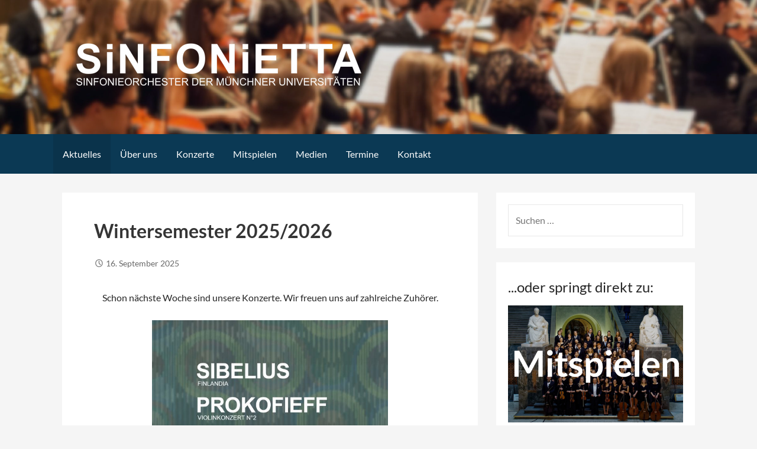

--- FILE ---
content_type: text/html; charset=UTF-8
request_url: https://www.sinfonietta-muenchen.de/
body_size: 15674
content:
<!DOCTYPE html>

<html lang="de-DE">

<head>

	<meta charset="UTF-8">

	<meta name="viewport" content="width=device-width, initial-scale=1">

	<link rel="profile" href="http://gmpg.org/xfn/11">

	<link rel="pingback" href="https://www.sinfonietta-muenchen.de/xmlrpc.php">

	<title>SiNFONiETTA &#8211; Sinfonieorchester der Münchner Universitäten</title>
<meta name='robots' content='max-image-preview:large' />
<link rel='dns-prefetch' href='//www.sinfonietta-muenchen.de' />
<link rel='dns-prefetch' href='//cdn.jsdelivr.net' />
<link rel='dns-prefetch' href='//fonts.googleapis.com' />
<link rel="alternate" type="application/rss+xml" title="SiNFONiETTA &raquo; Feed" href="https://www.sinfonietta-muenchen.de/feed/" />
<link rel='stylesheet' id='wp-block-library-css' href='https://www.sinfonietta-muenchen.de/wp-includes/css/dist/block-library/style.min.css?ver=6.2.8' type='text/css' media='all' />
<style id='wp-block-library-theme-inline-css' type='text/css'>
.wp-block-audio figcaption{color:#555;font-size:13px;text-align:center}.is-dark-theme .wp-block-audio figcaption{color:hsla(0,0%,100%,.65)}.wp-block-audio{margin:0 0 1em}.wp-block-code{border:1px solid #ccc;border-radius:4px;font-family:Menlo,Consolas,monaco,monospace;padding:.8em 1em}.wp-block-embed figcaption{color:#555;font-size:13px;text-align:center}.is-dark-theme .wp-block-embed figcaption{color:hsla(0,0%,100%,.65)}.wp-block-embed{margin:0 0 1em}.blocks-gallery-caption{color:#555;font-size:13px;text-align:center}.is-dark-theme .blocks-gallery-caption{color:hsla(0,0%,100%,.65)}.wp-block-image figcaption{color:#555;font-size:13px;text-align:center}.is-dark-theme .wp-block-image figcaption{color:hsla(0,0%,100%,.65)}.wp-block-image{margin:0 0 1em}.wp-block-pullquote{border-bottom:4px solid;border-top:4px solid;color:currentColor;margin-bottom:1.75em}.wp-block-pullquote cite,.wp-block-pullquote footer,.wp-block-pullquote__citation{color:currentColor;font-size:.8125em;font-style:normal;text-transform:uppercase}.wp-block-quote{border-left:.25em solid;margin:0 0 1.75em;padding-left:1em}.wp-block-quote cite,.wp-block-quote footer{color:currentColor;font-size:.8125em;font-style:normal;position:relative}.wp-block-quote.has-text-align-right{border-left:none;border-right:.25em solid;padding-left:0;padding-right:1em}.wp-block-quote.has-text-align-center{border:none;padding-left:0}.wp-block-quote.is-large,.wp-block-quote.is-style-large,.wp-block-quote.is-style-plain{border:none}.wp-block-search .wp-block-search__label{font-weight:700}.wp-block-search__button{border:1px solid #ccc;padding:.375em .625em}:where(.wp-block-group.has-background){padding:1.25em 2.375em}.wp-block-separator.has-css-opacity{opacity:.4}.wp-block-separator{border:none;border-bottom:2px solid;margin-left:auto;margin-right:auto}.wp-block-separator.has-alpha-channel-opacity{opacity:1}.wp-block-separator:not(.is-style-wide):not(.is-style-dots){width:100px}.wp-block-separator.has-background:not(.is-style-dots){border-bottom:none;height:1px}.wp-block-separator.has-background:not(.is-style-wide):not(.is-style-dots){height:2px}.wp-block-table{margin:0 0 1em}.wp-block-table td,.wp-block-table th{word-break:normal}.wp-block-table figcaption{color:#555;font-size:13px;text-align:center}.is-dark-theme .wp-block-table figcaption{color:hsla(0,0%,100%,.65)}.wp-block-video figcaption{color:#555;font-size:13px;text-align:center}.is-dark-theme .wp-block-video figcaption{color:hsla(0,0%,100%,.65)}.wp-block-video{margin:0 0 1em}.wp-block-template-part.has-background{margin-bottom:0;margin-top:0;padding:1.25em 2.375em}
</style>
<link rel='stylesheet' id='wc-blocks-style-css' href='https://www.sinfonietta-muenchen.de/wp-content/plugins/woocommerce/packages/woocommerce-blocks/build/wc-blocks.css?ver=10.6.6' type='text/css' media='all' />
<link rel='stylesheet' id='wc-blocks-style-active-filters-css' href='https://www.sinfonietta-muenchen.de/wp-content/plugins/woocommerce/packages/woocommerce-blocks/build/active-filters.css?ver=10.6.6' type='text/css' media='all' />
<link rel='stylesheet' id='wc-blocks-style-add-to-cart-form-css' href='https://www.sinfonietta-muenchen.de/wp-content/plugins/woocommerce/packages/woocommerce-blocks/build/add-to-cart-form.css?ver=10.6.6' type='text/css' media='all' />
<link rel='stylesheet' id='wc-blocks-packages-style-css' href='https://www.sinfonietta-muenchen.de/wp-content/plugins/woocommerce/packages/woocommerce-blocks/build/packages-style.css?ver=10.6.6' type='text/css' media='all' />
<link rel='stylesheet' id='wc-blocks-style-all-products-css' href='https://www.sinfonietta-muenchen.de/wp-content/plugins/woocommerce/packages/woocommerce-blocks/build/all-products.css?ver=10.6.6' type='text/css' media='all' />
<link rel='stylesheet' id='wc-blocks-style-all-reviews-css' href='https://www.sinfonietta-muenchen.de/wp-content/plugins/woocommerce/packages/woocommerce-blocks/build/all-reviews.css?ver=10.6.6' type='text/css' media='all' />
<link rel='stylesheet' id='wc-blocks-style-attribute-filter-css' href='https://www.sinfonietta-muenchen.de/wp-content/plugins/woocommerce/packages/woocommerce-blocks/build/attribute-filter.css?ver=10.6.6' type='text/css' media='all' />
<link rel='stylesheet' id='wc-blocks-style-breadcrumbs-css' href='https://www.sinfonietta-muenchen.de/wp-content/plugins/woocommerce/packages/woocommerce-blocks/build/breadcrumbs.css?ver=10.6.6' type='text/css' media='all' />
<link rel='stylesheet' id='wc-blocks-style-catalog-sorting-css' href='https://www.sinfonietta-muenchen.de/wp-content/plugins/woocommerce/packages/woocommerce-blocks/build/catalog-sorting.css?ver=10.6.6' type='text/css' media='all' />
<link rel='stylesheet' id='wc-blocks-style-customer-account-css' href='https://www.sinfonietta-muenchen.de/wp-content/plugins/woocommerce/packages/woocommerce-blocks/build/customer-account.css?ver=10.6.6' type='text/css' media='all' />
<link rel='stylesheet' id='wc-blocks-style-featured-category-css' href='https://www.sinfonietta-muenchen.de/wp-content/plugins/woocommerce/packages/woocommerce-blocks/build/featured-category.css?ver=10.6.6' type='text/css' media='all' />
<link rel='stylesheet' id='wc-blocks-style-featured-product-css' href='https://www.sinfonietta-muenchen.de/wp-content/plugins/woocommerce/packages/woocommerce-blocks/build/featured-product.css?ver=10.6.6' type='text/css' media='all' />
<link rel='stylesheet' id='wc-blocks-style-mini-cart-css' href='https://www.sinfonietta-muenchen.de/wp-content/plugins/woocommerce/packages/woocommerce-blocks/build/mini-cart.css?ver=10.6.6' type='text/css' media='all' />
<link rel='stylesheet' id='wc-blocks-style-price-filter-css' href='https://www.sinfonietta-muenchen.de/wp-content/plugins/woocommerce/packages/woocommerce-blocks/build/price-filter.css?ver=10.6.6' type='text/css' media='all' />
<link rel='stylesheet' id='wc-blocks-style-product-add-to-cart-css' href='https://www.sinfonietta-muenchen.de/wp-content/plugins/woocommerce/packages/woocommerce-blocks/build/product-add-to-cart.css?ver=10.6.6' type='text/css' media='all' />
<link rel='stylesheet' id='wc-blocks-style-product-button-css' href='https://www.sinfonietta-muenchen.de/wp-content/plugins/woocommerce/packages/woocommerce-blocks/build/product-button.css?ver=10.6.6' type='text/css' media='all' />
<link rel='stylesheet' id='wc-blocks-style-product-categories-css' href='https://www.sinfonietta-muenchen.de/wp-content/plugins/woocommerce/packages/woocommerce-blocks/build/product-categories.css?ver=10.6.6' type='text/css' media='all' />
<link rel='stylesheet' id='wc-blocks-style-product-image-css' href='https://www.sinfonietta-muenchen.de/wp-content/plugins/woocommerce/packages/woocommerce-blocks/build/product-image.css?ver=10.6.6' type='text/css' media='all' />
<link rel='stylesheet' id='wc-blocks-style-product-image-gallery-css' href='https://www.sinfonietta-muenchen.de/wp-content/plugins/woocommerce/packages/woocommerce-blocks/build/product-image-gallery.css?ver=10.6.6' type='text/css' media='all' />
<link rel='stylesheet' id='wc-blocks-style-product-query-css' href='https://www.sinfonietta-muenchen.de/wp-content/plugins/woocommerce/packages/woocommerce-blocks/build/product-query.css?ver=10.6.6' type='text/css' media='all' />
<link rel='stylesheet' id='wc-blocks-style-product-results-count-css' href='https://www.sinfonietta-muenchen.de/wp-content/plugins/woocommerce/packages/woocommerce-blocks/build/product-results-count.css?ver=10.6.6' type='text/css' media='all' />
<link rel='stylesheet' id='wc-blocks-style-product-reviews-css' href='https://www.sinfonietta-muenchen.de/wp-content/plugins/woocommerce/packages/woocommerce-blocks/build/product-reviews.css?ver=10.6.6' type='text/css' media='all' />
<link rel='stylesheet' id='wc-blocks-style-product-sale-badge-css' href='https://www.sinfonietta-muenchen.de/wp-content/plugins/woocommerce/packages/woocommerce-blocks/build/product-sale-badge.css?ver=10.6.6' type='text/css' media='all' />
<link rel='stylesheet' id='wc-blocks-style-product-search-css' href='https://www.sinfonietta-muenchen.de/wp-content/plugins/woocommerce/packages/woocommerce-blocks/build/product-search.css?ver=10.6.6' type='text/css' media='all' />
<link rel='stylesheet' id='wc-blocks-style-product-sku-css' href='https://www.sinfonietta-muenchen.de/wp-content/plugins/woocommerce/packages/woocommerce-blocks/build/product-sku.css?ver=10.6.6' type='text/css' media='all' />
<link rel='stylesheet' id='wc-blocks-style-product-stock-indicator-css' href='https://www.sinfonietta-muenchen.de/wp-content/plugins/woocommerce/packages/woocommerce-blocks/build/product-stock-indicator.css?ver=10.6.6' type='text/css' media='all' />
<link rel='stylesheet' id='wc-blocks-style-product-summary-css' href='https://www.sinfonietta-muenchen.de/wp-content/plugins/woocommerce/packages/woocommerce-blocks/build/product-summary.css?ver=10.6.6' type='text/css' media='all' />
<link rel='stylesheet' id='wc-blocks-style-product-title-css' href='https://www.sinfonietta-muenchen.de/wp-content/plugins/woocommerce/packages/woocommerce-blocks/build/product-title.css?ver=10.6.6' type='text/css' media='all' />
<link rel='stylesheet' id='wc-blocks-style-rating-filter-css' href='https://www.sinfonietta-muenchen.de/wp-content/plugins/woocommerce/packages/woocommerce-blocks/build/rating-filter.css?ver=10.6.6' type='text/css' media='all' />
<link rel='stylesheet' id='wc-blocks-style-reviews-by-category-css' href='https://www.sinfonietta-muenchen.de/wp-content/plugins/woocommerce/packages/woocommerce-blocks/build/reviews-by-category.css?ver=10.6.6' type='text/css' media='all' />
<link rel='stylesheet' id='wc-blocks-style-reviews-by-product-css' href='https://www.sinfonietta-muenchen.de/wp-content/plugins/woocommerce/packages/woocommerce-blocks/build/reviews-by-product.css?ver=10.6.6' type='text/css' media='all' />
<link rel='stylesheet' id='wc-blocks-style-product-details-css' href='https://www.sinfonietta-muenchen.de/wp-content/plugins/woocommerce/packages/woocommerce-blocks/build/product-details.css?ver=10.6.6' type='text/css' media='all' />
<link rel='stylesheet' id='wc-blocks-style-single-product-css' href='https://www.sinfonietta-muenchen.de/wp-content/plugins/woocommerce/packages/woocommerce-blocks/build/single-product.css?ver=10.6.6' type='text/css' media='all' />
<link rel='stylesheet' id='wc-blocks-style-stock-filter-css' href='https://www.sinfonietta-muenchen.de/wp-content/plugins/woocommerce/packages/woocommerce-blocks/build/stock-filter.css?ver=10.6.6' type='text/css' media='all' />
<link rel='stylesheet' id='wc-blocks-style-cart-css' href='https://www.sinfonietta-muenchen.de/wp-content/plugins/woocommerce/packages/woocommerce-blocks/build/cart.css?ver=10.6.6' type='text/css' media='all' />
<link rel='stylesheet' id='wc-blocks-style-checkout-css' href='https://www.sinfonietta-muenchen.de/wp-content/plugins/woocommerce/packages/woocommerce-blocks/build/checkout.css?ver=10.6.6' type='text/css' media='all' />
<link rel='stylesheet' id='wc-blocks-style-mini-cart-contents-css' href='https://www.sinfonietta-muenchen.de/wp-content/plugins/woocommerce/packages/woocommerce-blocks/build/mini-cart-contents.css?ver=10.6.6' type='text/css' media='all' />
<link rel='stylesheet' id='classic-theme-styles-css' href='https://www.sinfonietta-muenchen.de/wp-includes/css/classic-themes.min.css?ver=6.2.8' type='text/css' media='all' />
<style id='global-styles-inline-css' type='text/css'>
body{--wp--preset--color--black: #000000;--wp--preset--color--cyan-bluish-gray: #abb8c3;--wp--preset--color--white: #ffffff;--wp--preset--color--pale-pink: #f78da7;--wp--preset--color--vivid-red: #cf2e2e;--wp--preset--color--luminous-vivid-orange: #ff6900;--wp--preset--color--luminous-vivid-amber: #fcb900;--wp--preset--color--light-green-cyan: #7bdcb5;--wp--preset--color--vivid-green-cyan: #00d084;--wp--preset--color--pale-cyan-blue: #8ed1fc;--wp--preset--color--vivid-cyan-blue: #0693e3;--wp--preset--color--vivid-purple: #9b51e0;--wp--preset--color--primary: #03263B;--wp--preset--color--secondary: #0b3954;--wp--preset--color--tertiary: #bddae6;--wp--preset--color--quaternary: #ff6663;--wp--preset--color--quinary: #ffffff;--wp--preset--gradient--vivid-cyan-blue-to-vivid-purple: linear-gradient(135deg,rgba(6,147,227,1) 0%,rgb(155,81,224) 100%);--wp--preset--gradient--light-green-cyan-to-vivid-green-cyan: linear-gradient(135deg,rgb(122,220,180) 0%,rgb(0,208,130) 100%);--wp--preset--gradient--luminous-vivid-amber-to-luminous-vivid-orange: linear-gradient(135deg,rgba(252,185,0,1) 0%,rgba(255,105,0,1) 100%);--wp--preset--gradient--luminous-vivid-orange-to-vivid-red: linear-gradient(135deg,rgba(255,105,0,1) 0%,rgb(207,46,46) 100%);--wp--preset--gradient--very-light-gray-to-cyan-bluish-gray: linear-gradient(135deg,rgb(238,238,238) 0%,rgb(169,184,195) 100%);--wp--preset--gradient--cool-to-warm-spectrum: linear-gradient(135deg,rgb(74,234,220) 0%,rgb(151,120,209) 20%,rgb(207,42,186) 40%,rgb(238,44,130) 60%,rgb(251,105,98) 80%,rgb(254,248,76) 100%);--wp--preset--gradient--blush-light-purple: linear-gradient(135deg,rgb(255,206,236) 0%,rgb(152,150,240) 100%);--wp--preset--gradient--blush-bordeaux: linear-gradient(135deg,rgb(254,205,165) 0%,rgb(254,45,45) 50%,rgb(107,0,62) 100%);--wp--preset--gradient--luminous-dusk: linear-gradient(135deg,rgb(255,203,112) 0%,rgb(199,81,192) 50%,rgb(65,88,208) 100%);--wp--preset--gradient--pale-ocean: linear-gradient(135deg,rgb(255,245,203) 0%,rgb(182,227,212) 50%,rgb(51,167,181) 100%);--wp--preset--gradient--electric-grass: linear-gradient(135deg,rgb(202,248,128) 0%,rgb(113,206,126) 100%);--wp--preset--gradient--midnight: linear-gradient(135deg,rgb(2,3,129) 0%,rgb(40,116,252) 100%);--wp--preset--duotone--dark-grayscale: url('#wp-duotone-dark-grayscale');--wp--preset--duotone--grayscale: url('#wp-duotone-grayscale');--wp--preset--duotone--purple-yellow: url('#wp-duotone-purple-yellow');--wp--preset--duotone--blue-red: url('#wp-duotone-blue-red');--wp--preset--duotone--midnight: url('#wp-duotone-midnight');--wp--preset--duotone--magenta-yellow: url('#wp-duotone-magenta-yellow');--wp--preset--duotone--purple-green: url('#wp-duotone-purple-green');--wp--preset--duotone--blue-orange: url('#wp-duotone-blue-orange');--wp--preset--font-size--small: 13px;--wp--preset--font-size--medium: 20px;--wp--preset--font-size--large: 36px;--wp--preset--font-size--x-large: 42px;--wp--preset--spacing--20: 0.44rem;--wp--preset--spacing--30: 0.67rem;--wp--preset--spacing--40: 1rem;--wp--preset--spacing--50: 1.5rem;--wp--preset--spacing--60: 2.25rem;--wp--preset--spacing--70: 3.38rem;--wp--preset--spacing--80: 5.06rem;--wp--preset--shadow--natural: 6px 6px 9px rgba(0, 0, 0, 0.2);--wp--preset--shadow--deep: 12px 12px 50px rgba(0, 0, 0, 0.4);--wp--preset--shadow--sharp: 6px 6px 0px rgba(0, 0, 0, 0.2);--wp--preset--shadow--outlined: 6px 6px 0px -3px rgba(255, 255, 255, 1), 6px 6px rgba(0, 0, 0, 1);--wp--preset--shadow--crisp: 6px 6px 0px rgba(0, 0, 0, 1);}:where(.is-layout-flex){gap: 0.5em;}body .is-layout-flow > .alignleft{float: left;margin-inline-start: 0;margin-inline-end: 2em;}body .is-layout-flow > .alignright{float: right;margin-inline-start: 2em;margin-inline-end: 0;}body .is-layout-flow > .aligncenter{margin-left: auto !important;margin-right: auto !important;}body .is-layout-constrained > .alignleft{float: left;margin-inline-start: 0;margin-inline-end: 2em;}body .is-layout-constrained > .alignright{float: right;margin-inline-start: 2em;margin-inline-end: 0;}body .is-layout-constrained > .aligncenter{margin-left: auto !important;margin-right: auto !important;}body .is-layout-constrained > :where(:not(.alignleft):not(.alignright):not(.alignfull)){max-width: var(--wp--style--global--content-size);margin-left: auto !important;margin-right: auto !important;}body .is-layout-constrained > .alignwide{max-width: var(--wp--style--global--wide-size);}body .is-layout-flex{display: flex;}body .is-layout-flex{flex-wrap: wrap;align-items: center;}body .is-layout-flex > *{margin: 0;}:where(.wp-block-columns.is-layout-flex){gap: 2em;}.has-black-color{color: var(--wp--preset--color--black) !important;}.has-cyan-bluish-gray-color{color: var(--wp--preset--color--cyan-bluish-gray) !important;}.has-white-color{color: var(--wp--preset--color--white) !important;}.has-pale-pink-color{color: var(--wp--preset--color--pale-pink) !important;}.has-vivid-red-color{color: var(--wp--preset--color--vivid-red) !important;}.has-luminous-vivid-orange-color{color: var(--wp--preset--color--luminous-vivid-orange) !important;}.has-luminous-vivid-amber-color{color: var(--wp--preset--color--luminous-vivid-amber) !important;}.has-light-green-cyan-color{color: var(--wp--preset--color--light-green-cyan) !important;}.has-vivid-green-cyan-color{color: var(--wp--preset--color--vivid-green-cyan) !important;}.has-pale-cyan-blue-color{color: var(--wp--preset--color--pale-cyan-blue) !important;}.has-vivid-cyan-blue-color{color: var(--wp--preset--color--vivid-cyan-blue) !important;}.has-vivid-purple-color{color: var(--wp--preset--color--vivid-purple) !important;}.has-black-background-color{background-color: var(--wp--preset--color--black) !important;}.has-cyan-bluish-gray-background-color{background-color: var(--wp--preset--color--cyan-bluish-gray) !important;}.has-white-background-color{background-color: var(--wp--preset--color--white) !important;}.has-pale-pink-background-color{background-color: var(--wp--preset--color--pale-pink) !important;}.has-vivid-red-background-color{background-color: var(--wp--preset--color--vivid-red) !important;}.has-luminous-vivid-orange-background-color{background-color: var(--wp--preset--color--luminous-vivid-orange) !important;}.has-luminous-vivid-amber-background-color{background-color: var(--wp--preset--color--luminous-vivid-amber) !important;}.has-light-green-cyan-background-color{background-color: var(--wp--preset--color--light-green-cyan) !important;}.has-vivid-green-cyan-background-color{background-color: var(--wp--preset--color--vivid-green-cyan) !important;}.has-pale-cyan-blue-background-color{background-color: var(--wp--preset--color--pale-cyan-blue) !important;}.has-vivid-cyan-blue-background-color{background-color: var(--wp--preset--color--vivid-cyan-blue) !important;}.has-vivid-purple-background-color{background-color: var(--wp--preset--color--vivid-purple) !important;}.has-black-border-color{border-color: var(--wp--preset--color--black) !important;}.has-cyan-bluish-gray-border-color{border-color: var(--wp--preset--color--cyan-bluish-gray) !important;}.has-white-border-color{border-color: var(--wp--preset--color--white) !important;}.has-pale-pink-border-color{border-color: var(--wp--preset--color--pale-pink) !important;}.has-vivid-red-border-color{border-color: var(--wp--preset--color--vivid-red) !important;}.has-luminous-vivid-orange-border-color{border-color: var(--wp--preset--color--luminous-vivid-orange) !important;}.has-luminous-vivid-amber-border-color{border-color: var(--wp--preset--color--luminous-vivid-amber) !important;}.has-light-green-cyan-border-color{border-color: var(--wp--preset--color--light-green-cyan) !important;}.has-vivid-green-cyan-border-color{border-color: var(--wp--preset--color--vivid-green-cyan) !important;}.has-pale-cyan-blue-border-color{border-color: var(--wp--preset--color--pale-cyan-blue) !important;}.has-vivid-cyan-blue-border-color{border-color: var(--wp--preset--color--vivid-cyan-blue) !important;}.has-vivid-purple-border-color{border-color: var(--wp--preset--color--vivid-purple) !important;}.has-vivid-cyan-blue-to-vivid-purple-gradient-background{background: var(--wp--preset--gradient--vivid-cyan-blue-to-vivid-purple) !important;}.has-light-green-cyan-to-vivid-green-cyan-gradient-background{background: var(--wp--preset--gradient--light-green-cyan-to-vivid-green-cyan) !important;}.has-luminous-vivid-amber-to-luminous-vivid-orange-gradient-background{background: var(--wp--preset--gradient--luminous-vivid-amber-to-luminous-vivid-orange) !important;}.has-luminous-vivid-orange-to-vivid-red-gradient-background{background: var(--wp--preset--gradient--luminous-vivid-orange-to-vivid-red) !important;}.has-very-light-gray-to-cyan-bluish-gray-gradient-background{background: var(--wp--preset--gradient--very-light-gray-to-cyan-bluish-gray) !important;}.has-cool-to-warm-spectrum-gradient-background{background: var(--wp--preset--gradient--cool-to-warm-spectrum) !important;}.has-blush-light-purple-gradient-background{background: var(--wp--preset--gradient--blush-light-purple) !important;}.has-blush-bordeaux-gradient-background{background: var(--wp--preset--gradient--blush-bordeaux) !important;}.has-luminous-dusk-gradient-background{background: var(--wp--preset--gradient--luminous-dusk) !important;}.has-pale-ocean-gradient-background{background: var(--wp--preset--gradient--pale-ocean) !important;}.has-electric-grass-gradient-background{background: var(--wp--preset--gradient--electric-grass) !important;}.has-midnight-gradient-background{background: var(--wp--preset--gradient--midnight) !important;}.has-small-font-size{font-size: var(--wp--preset--font-size--small) !important;}.has-medium-font-size{font-size: var(--wp--preset--font-size--medium) !important;}.has-large-font-size{font-size: var(--wp--preset--font-size--large) !important;}.has-x-large-font-size{font-size: var(--wp--preset--font-size--x-large) !important;}
.wp-block-navigation a:where(:not(.wp-element-button)){color: inherit;}
:where(.wp-block-columns.is-layout-flex){gap: 2em;}
.wp-block-pullquote{font-size: 1.5em;line-height: 1.6;}
</style>
<link rel='stylesheet' id='contact-form-7-css' href='https://www.sinfonietta-muenchen.de/wp-content/plugins/contact-form-7/includes/css/styles.css?ver=5.7.7' type='text/css' media='all' />
<link rel='stylesheet' id='collapscore-css-css' href='https://www.sinfonietta-muenchen.de/wp-content/plugins/jquery-collapse-o-matic/css/core_style.css?ver=1.0' type='text/css' media='all' />
<link rel='stylesheet' id='collapseomatic-css-css' href='https://www.sinfonietta-muenchen.de/wp-content/plugins/jquery-collapse-o-matic/css/light_style.css?ver=1.6' type='text/css' media='all' />
<link rel='stylesheet' id='woocommerce-layout-css' href='https://www.sinfonietta-muenchen.de/wp-content/plugins/woocommerce/assets/css/woocommerce-layout.css?ver=8.0.3' type='text/css' media='all' />
<link rel='stylesheet' id='woocommerce-smallscreen-css' href='https://www.sinfonietta-muenchen.de/wp-content/plugins/woocommerce/assets/css/woocommerce-smallscreen.css?ver=8.0.3' type='text/css' media='only screen and (max-width: 768px)' />
<link rel='stylesheet' id='woocommerce-general-css' href='https://www.sinfonietta-muenchen.de/wp-content/plugins/woocommerce/assets/css/woocommerce.css?ver=8.0.3' type='text/css' media='all' />
<style id='woocommerce-inline-inline-css' type='text/css'>
.woocommerce form .form-row .required { visibility: visible; }
</style>
<link rel='stylesheet' id='wpm-main-css' href='//www.sinfonietta-muenchen.de/wp-content/plugins/wp-multilang/assets/styles/main.min.css?ver=2.4.1' type='text/css' media='all' />
<link rel='stylesheet' id='parent-style-css' href='https://www.sinfonietta-muenchen.de/wp-content/themes/primer/style.css?ver=6.2.8' type='text/css' media='all' />
<link rel='stylesheet' id='primer-child-css' href='https://www.sinfonietta-muenchen.de/wp-content/themes/primer-child/style.css?ver=6.2.8' type='text/css' media='all' />
<style id='primer-child-inline-css' type='text/css'>
.site-header{background-image:url(https://www.sinfonietta-muenchen.de/wp-content/uploads/2018/09/cropped-galerie-1-1-2400x809.jpg);}
.site-title a,.site-title a:visited{color:#blank;}.site-title a:hover,.site-title a:visited:hover{color:rgba(, 0.8);}
.site-description{color:#ffffff;}
.hero,.hero .widget h1,.hero .widget h2,.hero .widget h3,.hero .widget h4,.hero .widget h5,.hero .widget h6,.hero .widget p,.hero .widget blockquote,.hero .widget cite,.hero .widget table,.hero .widget ul,.hero .widget ol,.hero .widget li,.hero .widget dd,.hero .widget dt,.hero .widget address,.hero .widget code,.hero .widget pre,.hero .widget .widget-title,.hero .page-header h1{color:#ffffff;}
.main-navigation ul li a,.main-navigation ul li a:visited,.main-navigation ul li a:hover,.main-navigation ul li a:focus,.main-navigation ul li a:visited:hover{color:#ffffff;}.main-navigation .sub-menu .menu-item-has-children > a::after{border-right-color:#ffffff;border-left-color:#ffffff;}.menu-toggle div{background-color:#ffffff;}.main-navigation ul li a:hover,.main-navigation ul li a:focus{color:rgba(255, 255, 255, 0.8);}
h1,h2,h3,h4,h5,h6,label,legend,table th,dl dt,.entry-title,.entry-title a,.entry-title a:visited,.widget-title{color:#353535;}.entry-title a:hover,.entry-title a:visited:hover,.entry-title a:focus,.entry-title a:visited:focus,.entry-title a:active,.entry-title a:visited:active{color:rgba(53, 53, 53, 0.8);}
body,input,select,textarea,input[type="text"]:focus,input[type="email"]:focus,input[type="url"]:focus,input[type="password"]:focus,input[type="search"]:focus,input[type="number"]:focus,input[type="tel"]:focus,input[type="range"]:focus,input[type="date"]:focus,input[type="month"]:focus,input[type="week"]:focus,input[type="time"]:focus,input[type="datetime"]:focus,input[type="datetime-local"]:focus,input[type="color"]:focus,textarea:focus,.navigation.pagination .paging-nav-text{color:#252525;}ul.cart_list li.mini_cart_item a:nth-child(2){color:#252525;}hr{background-color:rgba(37, 37, 37, 0.1);border-color:rgba(37, 37, 37, 0.1);}input[type="text"],input[type="email"],input[type="url"],input[type="password"],input[type="search"],input[type="number"],input[type="tel"],input[type="range"],input[type="date"],input[type="month"],input[type="week"],input[type="time"],input[type="datetime"],input[type="datetime-local"],input[type="color"],textarea,.select2-container .select2-choice{color:rgba(37, 37, 37, 0.5);border-color:rgba(37, 37, 37, 0.1);}select,fieldset,blockquote,pre,code,abbr,acronym,.hentry table th,.hentry table td{border-color:rgba(37, 37, 37, 0.1);}.hentry table tr:hover td{background-color:rgba(37, 37, 37, 0.05);}ul.cart_list li.mini_cart_item a:nth-child(2):hover{color:rgba(37, 37, 37, 0.8);}
blockquote,.entry-meta,.entry-footer,.comment-meta .says,.logged-in-as,.wp-block-coblocks-author__heading{color:#686868;}
.site-footer .widget-title,.site-footer h1,.site-footer h2,.site-footer h3,.site-footer h4,.site-footer h5,.site-footer h6{color:#353535;}
.site-footer .widget,.site-footer .widget form label{color:#252525;}
.footer-menu ul li a,.footer-menu ul li a:visited{color:#686868;}.site-info-wrapper .social-menu a{background-color:#686868;}.footer-menu ul li a:hover,.footer-menu ul li a:visited:hover{color:rgba(104, 104, 104, 0.8);}
.site-info-wrapper .site-info-text{color:#686868;}
a,a:visited,.entry-title a:hover,.entry-title a:visited:hover{color:#1c6e8c;}.navigation.pagination .nav-links .page-numbers.current,.social-menu a:hover{background-color:#1c6e8c;}.woocommerce .star-rating{color:#1c6e8c;}a:hover,a:visited:hover,a:focus,a:visited:focus,a:active,a:visited:active{color:rgba(28, 110, 140, 0.8);}.comment-list li.bypostauthor{border-color:rgba(28, 110, 140, 0.2);}
button,a.button,a.button:visited,input[type="button"],input[type="reset"],input[type="submit"],.wp-block-button__link,.site-info-wrapper .social-menu a:hover{background-color:#0a3c54;border-color:#0a3c54;}.woocommerce button.button.alt,.woocommerce input.button.alt,.woocommerce a.button,.woocommerce a.button.alt,.woocommerce button.button.alt.disabled,.woocommerce button.button.alt.disabled:hover,.woocommerce #respond input#submit,.woocommerce .product span.onsale,.primer-wc-cart-menu .widget_shopping_cart p.buttons a,.primer-wc-cart-menu .widget_shopping_cart p.buttons a:visited,ul.products a.button,ul.products a.button:visited{background-color:#0a3c54;border-color:#0a3c54;}button:hover,button:active,button:focus,a.button:hover,a.button:active,a.button:focus,a.button:visited:hover,a.button:visited:active,a.button:visited:focus,input[type="button"]:hover,input[type="button"]:active,input[type="button"]:focus,input[type="reset"]:hover,input[type="reset"]:active,input[type="reset"]:focus,input[type="submit"]:hover,input[type="submit"]:active,input[type="submit"]:focus{background-color:rgba(10, 60, 84, 0.8);border-color:rgba(10, 60, 84, 0.8);}.woocommerce button.button.alt:hover,.woocommerce button.button.alt:active,.woocommerce button.button.alt:focus,.woocommerce input.button.alt:hover,.woocommerce input.button.alt:active,.woocommerce input.button.alt:focus,.woocommerce a.button:hover,.woocommerce a.button:active,.woocommerce a.button:focus,.woocommerce a.button.alt:hover,.woocommerce a.button.alt:active,.woocommerce a.button.alt:focus,.woocommerce #respond input#submit:hover,.primer-wc-cart-menu .widget_shopping_cart p.buttons a:hover,a.button:hover,ul.products .button:hover,ul.products .button:active,ul.products .button:focus{background-color:rgba(10, 60, 84, 0.8);border-color:rgba(10, 60, 84, 0.8);}
button,button:hover,button:active,button:focus,a.button,a.button:hover,a.button:active,a.button:focus,a.button:visited,a.button:visited:hover,a.button:visited:active,a.button:visited:focus,input[type="button"],input[type="button"]:hover,input[type="button"]:active,input[type="button"]:focus,input[type="reset"],input[type="reset"]:hover,input[type="reset"]:active,input[type="reset"]:focus,input[type="submit"],input[type="submit"]:hover,input[type="submit"]:active,input[type="submit"]:focus,.wp-block-button__link{color:#ffffff;}.woocommerce button.button.alt,.woocommerce button.button.alt:hover,.woocommerce input.button.alt,.woocommerce input.button.alt:hover,.woocommerce a.button,.woocommerce a.button:visited,.woocommerce a.button:hover,.woocommerce a.button:visited:hover,.woocommerce a.button.alt,.woocommerce a.button.alt:visited,.woocommerce a.button.alt:hover,.woocommerce a.button.alt:visited:hover,.woocommerce #respond input#submit,.woocommerce #respond input#submit:hover,.woocommerce .product span.onsale{color:#ffffff;}
body{background-color:#f5f5f5;}.navigation.pagination .nav-links .page-numbers.current{color:#f5f5f5;}li.primer-wc-cart-menu .primer-wc-cart-sub-menu{background-color:#f5f5f5;}
.hentry,.comments-area,.widget,#page > .page-title-container{background-color:#ffffff;}
.site-header{background-color:#0b3954;}.site-header{-webkit-box-shadow:inset 0 0 0 9999em;-moz-box-shadow:inset 0 0 0 9999em;box-shadow:inset 0 0 0 9999em;color:rgba(11, 57, 84, 0.11);}
.main-navigation-container,.main-navigation.open,.main-navigation ul ul,.main-navigation .sub-menu{background-color:#0b3954;}
.site-footer{background-color:#0b3954;}
.site-footer .widget{background-color:#ffffff;}
.site-info-wrapper{background-color:#f5f5f5;}.site-info-wrapper .social-menu a,.site-info-wrapper .social-menu a:visited,.site-info-wrapper .social-menu a:hover,.site-info-wrapper .social-menu a:visited:hover{color:#f5f5f5;}
.has-primary-color{color:#03263B;}.has-primary-background-color{background-color:#03263B;}
.has-secondary-color{color:#0b3954;}.has-secondary-background-color{background-color:#0b3954;}
.has-tertiary-color{color:#bddae6;}.has-tertiary-background-color{background-color:#bddae6;}
.has-quaternary-color{color:#ff6663;}.has-quaternary-background-color{background-color:#ff6663;}
.has-quinary-color{color:#ffffff;}.has-quinary-background-color{background-color:#ffffff;}
</style>
<link rel='stylesheet' id='ics-calendar-css' href='https://www.sinfonietta-muenchen.de/wp-content/plugins/ics-calendar/assets/style.min.css?ver=10.11.5.1' type='text/css' media='all' />
<link rel='stylesheet' id='primer-child-fonts-css' href='https://www.sinfonietta-muenchen.de/wp-content/uploads/gdpr-press/css/lato/google-fonts.css' type='text/css' media='all' />
<style id='primer-child-fonts-inline-css' type='text/css'>
.site-title{font-family:"Lato", sans-serif;}
.main-navigation ul li a,.main-navigation ul li a:visited,button,a.button,a.fl-button,input[type="button"],input[type="reset"],input[type="submit"]{font-family:"Lato", sans-serif;}.woocommerce button.button.alt,.woocommerce input.button.alt,.woocommerce a.button{font-family:"Lato", sans-serif;}
h1,h2,h3,h4,h5,h6,label,legend,table th,dl dt,.entry-title,.widget-title{font-family:"Lato", sans-serif;}
body,p,ol li,ul li,dl dd,.fl-callout-text{font-family:"Lato", sans-serif;}
blockquote,.entry-meta,.entry-footer,.comment-list li .comment-meta .says,.comment-list li .comment-metadata,.comment-reply-link,#respond .logged-in-as{font-family:"Lato", sans-serif;}
</style>
<link rel='stylesheet' id='wp-featherlight-css' href='https://www.sinfonietta-muenchen.de/wp-content/plugins/wp-featherlight/css/wp-featherlight.min.css?ver=1.3.4' type='text/css' media='all' />
<script type='text/javascript' src='https://www.sinfonietta-muenchen.de/wp-includes/js/jquery/jquery.min.js?ver=3.6.4' id='jquery-core-js'></script>
<script type='text/javascript' src='https://www.sinfonietta-muenchen.de/wp-includes/js/jquery/jquery-migrate.min.js?ver=3.4.0' id='jquery-migrate-js'></script>
<script type='text/javascript' id='wp-statistics-tracker-js-extra'>
/* <![CDATA[ */
var WP_Statistics_Tracker_Object = {"hitRequestUrl":"https:\/\/www.sinfonietta-muenchen.de\/wp-json\/wp-statistics\/v2\/hit?wp_statistics_hit_rest=yes&track_all=1&current_page_type=home&current_page_id=0&search_query&page_uri=Lw=","keepOnlineRequestUrl":"https:\/\/www.sinfonietta-muenchen.de\/wp-json\/wp-statistics\/v2\/online?wp_statistics_hit_rest=yes&track_all=1&current_page_type=home&current_page_id=0&search_query&page_uri=Lw=","option":{"dntEnabled":false,"cacheCompatibility":""}};
/* ]]> */
</script>
<script type='text/javascript' src='https://www.sinfonietta-muenchen.de/wp-content/plugins/wp-statistics/assets/js/tracker.js?ver=6.2.8' id='wp-statistics-tracker-js'></script>
<script type='text/javascript' id='WCPAY_ASSETS-js-extra'>
/* <![CDATA[ */
var wcpayAssets = {"url":"https:\/\/www.sinfonietta-muenchen.de\/wp-content\/plugins\/woocommerce-payments\/dist\/"};
/* ]]> */
</script>
<link rel="https://api.w.org/" href="https://www.sinfonietta-muenchen.de/wp-json/" /><link rel="EditURI" type="application/rsd+xml" title="RSD" href="https://www.sinfonietta-muenchen.de/xmlrpc.php?rsd" />
<link rel="wlwmanifest" type="application/wlwmanifest+xml" href="https://www.sinfonietta-muenchen.de/wp-includes/wlwmanifest.xml" />
<meta name="generator" content="WordPress 6.2.8" />
<meta name="generator" content="WooCommerce 8.0.3" />
<link rel="alternate" hreflang="x-default" href="https://www.sinfonietta-muenchen.de/"/>
<link rel="alternate" hreflang="de-de" href="https://www.sinfonietta-muenchen.de/"/>
<!-- Analytics by WP Statistics v14.1.3 - https://wp-statistics.com/ -->
	<noscript><style>.woocommerce-product-gallery{ opacity: 1 !important; }</style></noscript>
	<style type='text/css'>
.site-title,.site-description{position:absolute;clip:rect(1px, 1px, 1px, 1px);}
</style>
</head>

<body class="home blog wp-custom-logo theme-primer woocommerce-no-js language-de wp-featherlight-captions group-blog custom-header-image primer-woocommerce-l10n layout-two-column-default">

	
	<div id="page" class="hfeed site">

		<a class="skip-link screen-reader-text" href="#content">Zum Inhalt springen</a>

		
		<header id="masthead" class="site-header" role="banner">

			
			<div class="site-header-wrapper">

				
<div class="site-title-wrapper">

	<a href="https://www.sinfonietta-muenchen.de/" class="custom-logo-link" rel="home" aria-current="page"><img width="499" height="87" src="https://www.sinfonietta-muenchen.de/wp-content/uploads/2018/09/logo_weiss-e1537706442179.png" class="custom-logo" alt="SiNFONiETTA" decoding="async" /></a>
	<h1 class="site-title"><a href="https://www.sinfonietta-muenchen.de/" rel="home">SiNFONiETTA</a></h1>
	<div class="site-description">Sinfonieorchester der Münchner Universitäten</div>
</div><!-- .site-title-wrapper -->

<div class="hero">

	
	<div class="hero-inner">

		
	</div>

</div>

			</div><!-- .site-header-wrapper -->

			
		</header><!-- #masthead -->

		
<div class="main-navigation-container">

	
<div class="menu-toggle" id="menu-toggle" role="button" tabindex="0"
	>
	<div></div>
	<div></div>
	<div></div>
</div><!-- #menu-toggle -->

	<nav id="site-navigation" class="main-navigation">

		<div class="menu-hauptmenue-container"><ul id="menu-hauptmenue" class="menu"><li id="menu-item-731" class="menu-item menu-item-type-custom menu-item-object-custom current-menu-item current_page_item menu-item-home menu-item-731"><a href="https://www.sinfonietta-muenchen.de" aria-current="page">Aktuelles</a></li>
<li id="menu-item-175" class="menu-item menu-item-type-custom menu-item-object-custom menu-item-has-children menu-item-175"><a>Über uns</a>
<span  class="expand" role="button" tabindex="0"></span>

<ul class="sub-menu">
	<li id="menu-item-184" class="menu-item menu-item-type-post_type menu-item-object-page menu-item-184"><a href="https://www.sinfonietta-muenchen.de/ueber-uns/orchester/">Orchester</a></li>
	<li id="menu-item-183" class="menu-item menu-item-type-post_type menu-item-object-page menu-item-183"><a href="https://www.sinfonietta-muenchen.de/ueber-uns/musikalische_leitung/">Musikalische Leitung</a></li>
</ul>
</li>
<li id="menu-item-368" class="menu-item menu-item-type-custom menu-item-object-custom menu-item-has-children menu-item-368"><a>Konzerte</a>
<span  class="expand" role="button" tabindex="0"></span>

<ul class="sub-menu">
	<li id="menu-item-84" class="menu-item menu-item-type-post_type menu-item-object-page menu-item-84"><a href="https://www.sinfonietta-muenchen.de/konzerte/">Nächste Konzerte</a></li>
	<li id="menu-item-138" class="menu-item menu-item-type-post_type menu-item-object-page menu-item-138"><a href="https://www.sinfonietta-muenchen.de/konzerte/konzertchronik/">Konzertchronik</a></li>
</ul>
</li>
<li id="menu-item-62" class="menu-item menu-item-type-post_type menu-item-object-page menu-item-62"><a href="https://www.sinfonietta-muenchen.de/mitspielen/">Mitspielen</a></li>
<li id="menu-item-367" class="menu-item menu-item-type-custom menu-item-object-custom menu-item-has-children menu-item-367"><a>Medien</a>
<span  class="expand" role="button" tabindex="0"></span>

<ul class="sub-menu">
	<li id="menu-item-364" class="menu-item menu-item-type-post_type menu-item-object-page menu-item-364"><a href="https://www.sinfonietta-muenchen.de/medien/fotos/">Fotos</a></li>
	<li id="menu-item-363" class="menu-item menu-item-type-post_type menu-item-object-page menu-item-363"><a href="https://www.sinfonietta-muenchen.de/medien/aufnahmen/">Aufnahmen</a></li>
	<li id="menu-item-660" class="menu-item menu-item-type-post_type menu-item-object-page menu-item-660"><a href="https://www.sinfonietta-muenchen.de/medien/videos/">Videos</a></li>
</ul>
</li>
<li id="menu-item-701" class="menu-item menu-item-type-post_type menu-item-object-page menu-item-701"><a href="https://www.sinfonietta-muenchen.de/termine/">Termine</a></li>
<li id="menu-item-222" class="menu-item menu-item-type-post_type menu-item-object-page menu-item-222"><a href="https://www.sinfonietta-muenchen.de/kontakt/">Kontakt</a></li>
<li class="primer-wc-cart-menu primer-wc-cart-menu-item menu-item menu-item-type-nav_menu_item menu-item-object-cart">
			<a>
				<span class="cart-preview-total">
					<span class="woocommerce-price-amount amount"><span class="woocommerce-Price-amount amount"><bdi>0,00<span class="woocommerce-Price-currencySymbol">&euro;</span></bdi></span></span>
				</span>
				<span class="cart-preview-count">0 Artikel</span>
			</a>
			
			
		</li></ul></div>
	</nav><!-- #site-navigation -->

	
</div>

		<div id="content" class="site-content">

<div id="primary" class="content-area">

	<main id="main" class="site-main" role="main">

	
		
			
<article id="post-1397" class="post-1397 post type-post status-publish format-standard hentry category-allgemein">

	<div class="woocommerce"></div>
	
		
	
	
<header class="entry-header">

	<div class="entry-header-row">

		<div class="entry-header-column">

			
			
				<h2 class="entry-title"><a href="https://www.sinfonietta-muenchen.de/2025/09/16/wintersemester-2025-2026/">Wintersemester 2025/2026</a></h2>

			
			
		</div><!-- .entry-header-column -->

	</div><!-- .entry-header-row -->

</header><!-- .entry-header -->

	
<div class="entry-meta">

	
		<span class="posted-date">16. September 2025</span>

	
	<span class="posted-author"><a href="https://www.sinfonietta-muenchen.de/author/toni/" title="Beiträge von Antonie Baumeister" rel="author">Antonie Baumeister</a></span>

	
</div><!-- .entry-meta -->

	
<div class="entry-content">

	<p style="text-align: center;">Schon nächste Woche sind unsere Konzerte. Wir freuen uns auf zahlreiche Zuhörer.</p>
<p><img decoding="async" class="alignnone wp-image-1421 aligncenter" src="https://www.sinfonietta-muenchen.de/wp-content/uploads/2025/09/Sinfonietta_WS25261-212x300.jpg" alt="" width="399" height="564" srcset="https://www.sinfonietta-muenchen.de/wp-content/uploads/2025/09/Sinfonietta_WS25261-212x300.jpg 212w, https://www.sinfonietta-muenchen.de/wp-content/uploads/2025/09/Sinfonietta_WS25261-724x1024.jpg 724w, https://www.sinfonietta-muenchen.de/wp-content/uploads/2025/09/Sinfonietta_WS25261-768x1086.jpg 768w, https://www.sinfonietta-muenchen.de/wp-content/uploads/2025/09/Sinfonietta_WS25261-1086x1536.jpg 1086w, https://www.sinfonietta-muenchen.de/wp-content/uploads/2025/09/Sinfonietta_WS25261-1448x2048.jpg 1448w, https://www.sinfonietta-muenchen.de/wp-content/uploads/2025/09/Sinfonietta_WS25261-1600x2263.jpg 1600w, https://www.sinfonietta-muenchen.de/wp-content/uploads/2025/09/Sinfonietta_WS25261-600x849.jpg 600w, https://www.sinfonietta-muenchen.de/wp-content/uploads/2025/09/Sinfonietta_WS25261-scaled.jpg 1810w" sizes="(max-width: 399px) 100vw, 399px" /></p>
<p style="text-align: center;">
<p>Hier kommen Sie direkt zum Ticket:  <a href="https://www.muenchenticket.de/event/sinfonietta-36351/442778/">https://www.muenchenticket.de/event/sinfonietta-36351</a></p>
<p>&nbsp;</p>
<p>&nbsp;</p>
<p>&nbsp;</p>

</div><!-- .entry-content -->

	
<footer class="entry-footer">

	<div class="entry-footer-right">

		
	</div>

	
		
		
		
		
	
</footer><!-- .entry-footer -->

	
</article><!-- #post-## -->
		
			
<article id="post-1372" class="post-1372 post type-post status-publish format-standard hentry category-allgemein">

	<div class="woocommerce"></div>
	
		
	
	
<header class="entry-header">

	<div class="entry-header-row">

		<div class="entry-header-column">

			
			
				<h2 class="entry-title"><a href="https://www.sinfonietta-muenchen.de/2025/02/19/sommersemester-2025/">Sommersemester 2025</a></h2>

			
			
		</div><!-- .entry-header-column -->

	</div><!-- .entry-header-row -->

</header><!-- .entry-header -->

	
<div class="entry-meta">

	
		<span class="posted-date">19. Februar 2025</span>

	
	<span class="posted-author"><a href="https://www.sinfonietta-muenchen.de/author/toni/" title="Beiträge von Antonie Baumeister" rel="author">Antonie Baumeister</a></span>

	
</div><!-- .entry-meta -->

	
<div class="entry-content">

	<p><img decoding="async" loading="lazy" class="alignnone  wp-image-1383 aligncenter" src="https://www.sinfonietta-muenchen.de/wp-content/uploads/2025/02/Sinfonietta_SS25_V2-rosa-212x300.jpg" alt="" width="419" height="593" srcset="https://www.sinfonietta-muenchen.de/wp-content/uploads/2025/02/Sinfonietta_SS25_V2-rosa-212x300.jpg 212w, https://www.sinfonietta-muenchen.de/wp-content/uploads/2025/02/Sinfonietta_SS25_V2-rosa-724x1024.jpg 724w, https://www.sinfonietta-muenchen.de/wp-content/uploads/2025/02/Sinfonietta_SS25_V2-rosa-768x1086.jpg 768w, https://www.sinfonietta-muenchen.de/wp-content/uploads/2025/02/Sinfonietta_SS25_V2-rosa-1086x1536.jpg 1086w, https://www.sinfonietta-muenchen.de/wp-content/uploads/2025/02/Sinfonietta_SS25_V2-rosa-1448x2048.jpg 1448w, https://www.sinfonietta-muenchen.de/wp-content/uploads/2025/02/Sinfonietta_SS25_V2-rosa-1600x2263.jpg 1600w, https://www.sinfonietta-muenchen.de/wp-content/uploads/2025/02/Sinfonietta_SS25_V2-rosa-600x849.jpg 600w, https://www.sinfonietta-muenchen.de/wp-content/uploads/2025/02/Sinfonietta_SS25_V2-rosa-scaled.jpg 1810w" sizes="(max-width: 419px) 100vw, 419px" /></p>

</div><!-- .entry-content -->

	
<footer class="entry-footer">

	<div class="entry-footer-right">

		
	</div>

	
		
		
		
		
	
</footer><!-- .entry-footer -->

	
</article><!-- #post-## -->
		
			
<article id="post-1332" class="post-1332 post type-post status-publish format-standard hentry category-allgemein">

	<div class="woocommerce"></div>
	
		
	
	
<header class="entry-header">

	<div class="entry-header-row">

		<div class="entry-header-column">

			
			
				<h2 class="entry-title"><a href="https://www.sinfonietta-muenchen.de/2024/11/25/vorschau-sommersemester-2025/">30 Jahre Sinfonietta!</a></h2>

			
			
		</div><!-- .entry-header-column -->

	</div><!-- .entry-header-row -->

</header><!-- .entry-header -->

	
<div class="entry-meta">

	
		<span class="posted-date">25. November 2024</span>

	
	<span class="posted-author"><a href="https://www.sinfonietta-muenchen.de/author/toni/" title="Beiträge von Antonie Baumeister" rel="author">Antonie Baumeister</a></span>

	
</div><!-- .entry-meta -->

	
<div class="entry-content">

	<p style="text-align: center;">Schön war&#8217;s!</p>
<p><img decoding="async" loading="lazy" class="size-medium wp-image-1356 aligncenter" src="https://www.sinfonietta-muenchen.de/wp-content/uploads/2024/11/Sifonietta_30_cAlvisePredieri_2264-300x205.jpg" alt="" width="300" height="205" srcset="https://www.sinfonietta-muenchen.de/wp-content/uploads/2024/11/Sifonietta_30_cAlvisePredieri_2264-300x205.jpg 300w, https://www.sinfonietta-muenchen.de/wp-content/uploads/2024/11/Sifonietta_30_cAlvisePredieri_2264-1024x700.jpg 1024w, https://www.sinfonietta-muenchen.de/wp-content/uploads/2024/11/Sifonietta_30_cAlvisePredieri_2264-768x525.jpg 768w, https://www.sinfonietta-muenchen.de/wp-content/uploads/2024/11/Sifonietta_30_cAlvisePredieri_2264-1536x1049.jpg 1536w, https://www.sinfonietta-muenchen.de/wp-content/uploads/2024/11/Sifonietta_30_cAlvisePredieri_2264-2048x1399.jpg 2048w, https://www.sinfonietta-muenchen.de/wp-content/uploads/2024/11/Sifonietta_30_cAlvisePredieri_2264-1600x1093.jpg 1600w, https://www.sinfonietta-muenchen.de/wp-content/uploads/2024/11/Sifonietta_30_cAlvisePredieri_2264-600x410.jpg 600w" sizes="(max-width: 300px) 100vw, 300px" /><img decoding="async" loading="lazy" class="size-medium wp-image-1357 aligncenter" src="https://www.sinfonietta-muenchen.de/wp-content/uploads/2024/11/Sifonietta_30_cAlvisePredieri_2289-300x200.jpg" alt="" width="300" height="200" srcset="https://www.sinfonietta-muenchen.de/wp-content/uploads/2024/11/Sifonietta_30_cAlvisePredieri_2289-300x200.jpg 300w, https://www.sinfonietta-muenchen.de/wp-content/uploads/2024/11/Sifonietta_30_cAlvisePredieri_2289-1024x683.jpg 1024w, https://www.sinfonietta-muenchen.de/wp-content/uploads/2024/11/Sifonietta_30_cAlvisePredieri_2289-768x512.jpg 768w, https://www.sinfonietta-muenchen.de/wp-content/uploads/2024/11/Sifonietta_30_cAlvisePredieri_2289-1536x1024.jpg 1536w, https://www.sinfonietta-muenchen.de/wp-content/uploads/2024/11/Sifonietta_30_cAlvisePredieri_2289-2048x1366.jpg 2048w, https://www.sinfonietta-muenchen.de/wp-content/uploads/2024/11/Sifonietta_30_cAlvisePredieri_2289-1600x1067.jpg 1600w, https://www.sinfonietta-muenchen.de/wp-content/uploads/2024/11/Sifonietta_30_cAlvisePredieri_2289-600x400.jpg 600w" sizes="(max-width: 300px) 100vw, 300px" /></p>
<p>&nbsp;</p>
<p style="text-align: center;">&#8220;Ode an die Freude&#8221;</p>
<p><img decoding="async" loading="lazy" class="alignnone size-medium wp-image-1355 aligncenter" src="https://www.sinfonietta-muenchen.de/wp-content/uploads/2024/11/Sifonietta_30_cAlvisePredieri_2306-236x300.jpg" alt="" width="236" height="300" srcset="https://www.sinfonietta-muenchen.de/wp-content/uploads/2024/11/Sifonietta_30_cAlvisePredieri_2306-236x300.jpg 236w, https://www.sinfonietta-muenchen.de/wp-content/uploads/2024/11/Sifonietta_30_cAlvisePredieri_2306-807x1024.jpg 807w, https://www.sinfonietta-muenchen.de/wp-content/uploads/2024/11/Sifonietta_30_cAlvisePredieri_2306-768x974.jpg 768w, https://www.sinfonietta-muenchen.de/wp-content/uploads/2024/11/Sifonietta_30_cAlvisePredieri_2306-1211x1536.jpg 1211w, https://www.sinfonietta-muenchen.de/wp-content/uploads/2024/11/Sifonietta_30_cAlvisePredieri_2306-1614x2048.jpg 1614w, https://www.sinfonietta-muenchen.de/wp-content/uploads/2024/11/Sifonietta_30_cAlvisePredieri_2306-1600x2030.jpg 1600w, https://www.sinfonietta-muenchen.de/wp-content/uploads/2024/11/Sifonietta_30_cAlvisePredieri_2306-600x761.jpg 600w, https://www.sinfonietta-muenchen.de/wp-content/uploads/2024/11/Sifonietta_30_cAlvisePredieri_2306-scaled.jpg 2018w" sizes="(max-width: 236px) 100vw, 236px" /></p>

</div><!-- .entry-content -->

	
<footer class="entry-footer">

	<div class="entry-footer-right">

		
	</div>

	
		
		
		
		
	
</footer><!-- .entry-footer -->

	
</article><!-- #post-## -->
		
			
<article id="post-1313" class="post-1313 post type-post status-publish format-standard hentry category-allgemein">

	<div class="woocommerce"></div>
	
		
	
	
<header class="entry-header">

	<div class="entry-header-row">

		<div class="entry-header-column">

			
			
				<h2 class="entry-title"><a href="https://www.sinfonietta-muenchen.de/2024/09/22/wintersemester-24-25/">Wintersemester 24/25</a></h2>

			
			
		</div><!-- .entry-header-column -->

	</div><!-- .entry-header-row -->

</header><!-- .entry-header -->

	
<div class="entry-meta">

	
		<span class="posted-date">22. September 2024</span>

	
	<span class="posted-author"><a href="https://www.sinfonietta-muenchen.de/author/cornelia/" title="Beiträge von cornelia" rel="author">cornelia</a></span>

	
</div><!-- .entry-meta -->

	
<div class="entry-content">

	<h4 style="text-align: center;"><strong>Willkommen im Wintersemester </strong></h4>
<h4 style="text-align: center;">Wir freuen uns auf:</h4>
<h3 style="text-align: center;">Mendelssohn &#8211; Die Hebriden<br />
Mozart &#8211; Klavierkonzert Nr. 23, A-Dur<br />
Solist: Fedele Antonicelli</h3>
<h3 style="text-align: center;">Beethoven &#8211; Sinfonie Nr. 3 (Eroica)</h3>
<h4 style="text-align: center;"></h4>

</div><!-- .entry-content -->

	
<footer class="entry-footer">

	<div class="entry-footer-right">

		
	</div>

	
		
		
		
		
	
</footer><!-- .entry-footer -->

	
</article><!-- #post-## -->
		
			
<article id="post-1286" class="post-1286 post type-post status-publish format-standard hentry category-allgemein">

	<div class="woocommerce"></div>
	
		
	
	
<header class="entry-header">

	<div class="entry-header-row">

		<div class="entry-header-column">

			
			
				<h2 class="entry-title"><a href="https://www.sinfonietta-muenchen.de/2024/04/05/sommersemester-2024/">Sommersemester 2024</a></h2>

			
			
		</div><!-- .entry-header-column -->

	</div><!-- .entry-header-row -->

</header><!-- .entry-header -->

	
<div class="entry-meta">

	
		<span class="posted-date">5. April 2024</span>

	
	<span class="posted-author"><a href="https://www.sinfonietta-muenchen.de/author/cornelia/" title="Beiträge von cornelia" rel="author">cornelia</a></span>

	
</div><!-- .entry-meta -->

	
<div class="entry-content">

	<h3 style="text-align: center;"><strong>Willkommen im Sommersemester</strong></h3>
<p><span style="color: #000000;"><img decoding="async" loading="lazy" class=" wp-image-1295 aligncenter" src="https://www.sinfonietta-muenchen.de/wp-content/uploads/2024/06/Sinfonietta_SS24_V1-212x300.jpg" alt="" width="356" height="504" srcset="https://www.sinfonietta-muenchen.de/wp-content/uploads/2024/06/Sinfonietta_SS24_V1-212x300.jpg 212w, https://www.sinfonietta-muenchen.de/wp-content/uploads/2024/06/Sinfonietta_SS24_V1-724x1024.jpg 724w, https://www.sinfonietta-muenchen.de/wp-content/uploads/2024/06/Sinfonietta_SS24_V1-768x1086.jpg 768w, https://www.sinfonietta-muenchen.de/wp-content/uploads/2024/06/Sinfonietta_SS24_V1-1086x1536.jpg 1086w, https://www.sinfonietta-muenchen.de/wp-content/uploads/2024/06/Sinfonietta_SS24_V1-1448x2048.jpg 1448w, https://www.sinfonietta-muenchen.de/wp-content/uploads/2024/06/Sinfonietta_SS24_V1-1600x2263.jpg 1600w, https://www.sinfonietta-muenchen.de/wp-content/uploads/2024/06/Sinfonietta_SS24_V1-600x849.jpg 600w, https://www.sinfonietta-muenchen.de/wp-content/uploads/2024/06/Sinfonietta_SS24_V1.jpg 1754w" sizes="(max-width: 356px) 100vw, 356px" /></span></p>
<h4 style="text-align: center;">Es wird toll, wir freuen uns auf viele Zuhörer.</h4>
<p>&nbsp;</p>
<h4>G.Verdi &#8211; Ouvertüre zu Nabucco</h4>
<h4>Richard Strauss &#8211; Hornkonzert Nr 1.  Solist : Christian Loferer</h4>
<h4>Florence Price &#8211; Sinfonie Nr. 1</h4>
<p>&nbsp;</p>
<p>&nbsp;</p>

</div><!-- .entry-content -->

	
<footer class="entry-footer">

	<div class="entry-footer-right">

		
	</div>

	
		
		
		
		
	
</footer><!-- .entry-footer -->

	
</article><!-- #post-## -->
		
			
<article id="post-1224" class="post-1224 post type-post status-publish format-image hentry category-allgemein post_format-post-format-image">

	<div class="woocommerce"></div>
	
		
	
	
<header class="entry-header">

	<div class="entry-header-row">

		<div class="entry-header-column">

			
			
				<h2 class="entry-title"><a href="https://www.sinfonietta-muenchen.de/2023/09/16/programm-wintersemester-2023-2024/">Programm Wintersemester 2023/2024</a></h2>

			
			
		</div><!-- .entry-header-column -->

	</div><!-- .entry-header-row -->

</header><!-- .entry-header -->

	
<div class="entry-meta">

	
		<span class="posted-date">16. September 2023</span>

	
	<span class="posted-author"><a href="https://www.sinfonietta-muenchen.de/author/toni/" title="Beiträge von Antonie Baumeister" rel="author">Antonie Baumeister</a></span>

	
</div><!-- .entry-meta -->

	
<div class="entry-content">

	<p>&nbsp;</p>
<p>&nbsp;</p>
<p><img decoding="async" loading="lazy" class="alignnone wp-image-1268" src="https://www.sinfonietta-muenchen.de/wp-content/uploads/2023/09/Sinfonietta_WS2324-Flyer-vorne_A6.1-300x212.jpeg" alt="" width="348" height="246" srcset="https://www.sinfonietta-muenchen.de/wp-content/uploads/2023/09/Sinfonietta_WS2324-Flyer-vorne_A6.1-300x212.jpeg 300w, https://www.sinfonietta-muenchen.de/wp-content/uploads/2023/09/Sinfonietta_WS2324-Flyer-vorne_A6.1-768x543.jpeg 768w, https://www.sinfonietta-muenchen.de/wp-content/uploads/2023/09/Sinfonietta_WS2324-Flyer-vorne_A6.1-600x424.jpeg 600w, https://www.sinfonietta-muenchen.de/wp-content/uploads/2023/09/Sinfonietta_WS2324-Flyer-vorne_A6.1.jpeg 840w" sizes="(max-width: 348px) 100vw, 348px" /><img decoding="async" loading="lazy" class="alignnone wp-image-1266" src="https://www.sinfonietta-muenchen.de/wp-content/uploads/2023/09/Sinfonietta_WS2324-Flyer-hinten_A6-Kopie-1-300x212.jpg" alt="" width="346" height="245" srcset="https://www.sinfonietta-muenchen.de/wp-content/uploads/2023/09/Sinfonietta_WS2324-Flyer-hinten_A6-Kopie-1-300x212.jpg 300w, https://www.sinfonietta-muenchen.de/wp-content/uploads/2023/09/Sinfonietta_WS2324-Flyer-hinten_A6-Kopie-1-768x542.jpg 768w, https://www.sinfonietta-muenchen.de/wp-content/uploads/2023/09/Sinfonietta_WS2324-Flyer-hinten_A6-Kopie-1-600x424.jpg 600w, https://www.sinfonietta-muenchen.de/wp-content/uploads/2023/09/Sinfonietta_WS2324-Flyer-hinten_A6-Kopie-1.jpg 875w" sizes="(max-width: 346px) 100vw, 346px" /></p>
<p>Wir freuen uns über unsere 2 Konzerte:</p>
<ul>
<li> 26.Januar 2024  20 Uhr im Audimax der Technischen Universität, Arcistr. 21, München</li>
<li>1.Februar 2024   20 Uhr, Herz-Jesu-Kirche, Lachnerstr. 8, München</li>
</ul>
<p>Tickets für 10,&#8211; EUR(ermäßigt) und 18, &#8212; EUR gibt es an der Abendkasse ab 19. 00 Uhr  (Saaleinlass ab 19.30 Uhr, freie Platzwahl)   und bei München Ticket,</p>
<p>&nbsp;</p>
<p>&nbsp;</p>
<p>&nbsp;</p>

</div><!-- .entry-content -->

	
<footer class="entry-footer">

	<div class="entry-footer-right">

		
	</div>

	
		
		
		
		
	
</footer><!-- .entry-footer -->

	
</article><!-- #post-## -->
		
			
<article id="post-1184" class="post-1184 post type-post status-publish format-standard hentry category-allgemein">

	<div class="woocommerce"></div>
	
		
	
	
<header class="entry-header">

	<div class="entry-header-row">

		<div class="entry-header-column">

			
			
				<h2 class="entry-title"><a href="https://www.sinfonietta-muenchen.de/2023/07/08/1184/">Sommerkonzert</a></h2>

			
			
		</div><!-- .entry-header-column -->

	</div><!-- .entry-header-row -->

</header><!-- .entry-header -->

	
<div class="entry-meta">

	
		<span class="posted-date">8. Juli 2023</span>

	
	<span class="posted-author"><a href="https://www.sinfonietta-muenchen.de/author/nils/" title="Beiträge von Nils" rel="author">Nils</a></span>

	
</div><!-- .entry-meta -->

	
<div class="entry-content">

	<p><a title="" href="https://www.sinfonietta-muenchen.de/wp-content/uploads/2023/07/2023-07-05-Sinfonietta-Konzert.jpeg"><img decoding="async" loading="lazy" class="alignnone wp-image-1186 size-full" src="https://www.sinfonietta-muenchen.de/wp-content/uploads/2023/07/2023-07-05-Sinfonietta-Konzert.jpeg" alt="" width="1318" height="988" srcset="https://www.sinfonietta-muenchen.de/wp-content/uploads/2023/07/2023-07-05-Sinfonietta-Konzert.jpeg 1318w, https://www.sinfonietta-muenchen.de/wp-content/uploads/2023/07/2023-07-05-Sinfonietta-Konzert-300x225.jpeg 300w, https://www.sinfonietta-muenchen.de/wp-content/uploads/2023/07/2023-07-05-Sinfonietta-Konzert-1024x768.jpeg 1024w, https://www.sinfonietta-muenchen.de/wp-content/uploads/2023/07/2023-07-05-Sinfonietta-Konzert-768x576.jpeg 768w" sizes="(max-width: 1318px) 100vw, 1318px" /></a></p>
<p class="_aacl _aaco _aacu _aacx _aad7 _aade" dir="auto">Vielen Dank an alle, die bei dem wunderbaren Konzert am Mittwoch mitgemacht und/oder zugehört haben. Nach dem schwungvollen Einstieg mit der Fledermaus-Ouvertüre von Johann Strauss erklangen in der klangvollen Akustik der Himmelfahrtskirche die Rokokovariationen von Tschaikovsky mit Lukas Plag am Cello. Nach der Pause rundete die 8. Sinfonie von Antonin Dvorak den Abend wunderbar ab.</p>
<p>Wir sind stolz darauf, das Programm erfolgreich präsentiert zu haben und freuen uns auf die nächsten Konzerte:</p>
<ul>
<li class="_aacl _aaco _aacu _aacx _aad7 _aade" dir="auto">22.7, 18 Uhr an der Badenburg im Nymphenburger Schlosspark</li>
<li class="_aacl _aaco _aacu _aacx _aad7 _aade" dir="auto">06.08, 19 Uhr auf der Seebühne im Olympiapark</li>
</ul>
<p>Weiter Infos gibt&#8217;s dazu hier 👉 <a href="https://www.sinfonietta-muenchen.de/konzerte/">Konzerte</a></p>

</div><!-- .entry-content -->

	
<footer class="entry-footer">

	<div class="entry-footer-right">

		
	</div>

	
		
		
		
		
	
</footer><!-- .entry-footer -->

	
</article><!-- #post-## -->
		
			
<article id="post-1150" class="post-1150 post type-post status-publish format-standard hentry category-allgemein">

	<div class="woocommerce"></div>
	
		
	
	
<header class="entry-header">

	<div class="entry-header-row">

		<div class="entry-header-column">

			
			
				<h2 class="entry-title"><a href="https://www.sinfonietta-muenchen.de/2023/05/25/sommersemester-2023/">Sommersemester 2023</a></h2>

			
			
		</div><!-- .entry-header-column -->

	</div><!-- .entry-header-row -->

</header><!-- .entry-header -->

	
<div class="entry-meta">

	
		<span class="posted-date">25. Mai 2023</span>

	
	<span class="posted-author"><a href="https://www.sinfonietta-muenchen.de/author/cornelia/" title="Beiträge von cornelia" rel="author">cornelia</a></span>

	
</div><!-- .entry-meta -->

	
<div class="entry-content">

	<p><a href="https://www.sinfonietta-muenchen.de/wp-content/uploads/2023/05/Programmheft-Sinfonietta-Sommer-23.pdf">Programmheft Sinfonietta Sommer 23</a></p>
<p>Es geht schon bald los mit dem ersten Konzert, Karten gibt es auch unter :  Konzerte &#8211; Nächste Konzerte..</p>
<p><img decoding="async" loading="lazy" class="wp-image-1159 alignleft" src="https://www.sinfonietta-muenchen.de/wp-content/uploads/2023/06/Sinfonietta_FlyerA5_SS23-212x300.jpg" alt="Sinfonietta Flyer SS2023" width="269" height="380" srcset="https://www.sinfonietta-muenchen.de/wp-content/uploads/2023/06/Sinfonietta_FlyerA5_SS23-212x300.jpg 212w, https://www.sinfonietta-muenchen.de/wp-content/uploads/2023/06/Sinfonietta_FlyerA5_SS23-725x1024.jpg 725w, https://www.sinfonietta-muenchen.de/wp-content/uploads/2023/06/Sinfonietta_FlyerA5_SS23-768x1085.jpg 768w, https://www.sinfonietta-muenchen.de/wp-content/uploads/2023/06/Sinfonietta_FlyerA5_SS23-1087x1536.jpg 1087w, https://www.sinfonietta-muenchen.de/wp-content/uploads/2023/06/Sinfonietta_FlyerA5_SS23.jpg 1182w" sizes="(max-width: 269px) 100vw, 269px" /><img decoding="async" loading="lazy" class="size-medium wp-image-1175 alignleft" src="https://www.sinfonietta-muenchen.de/wp-content/uploads/2023/05/portrait-lukas-200x300.jpg" alt="" width="200" height="300" srcset="https://www.sinfonietta-muenchen.de/wp-content/uploads/2023/05/portrait-lukas-200x300.jpg 200w, https://www.sinfonietta-muenchen.de/wp-content/uploads/2023/05/portrait-lukas-682x1024.jpg 682w, https://www.sinfonietta-muenchen.de/wp-content/uploads/2023/05/portrait-lukas-768x1153.jpg 768w, https://www.sinfonietta-muenchen.de/wp-content/uploads/2023/05/portrait-lukas-1023x1536.jpg 1023w, https://www.sinfonietta-muenchen.de/wp-content/uploads/2023/05/portrait-lukas.jpg 1066w" sizes="(max-width: 200px) 100vw, 200px" /></p>
<p>&nbsp;</p>
<p>&nbsp;</p>
<p>&nbsp;</p>
<p>&nbsp;</p>
<p>&nbsp;</p>
<p>&nbsp;</p>
<p>Unser Solist am 5.7.2023 Lukas Plag</p>
<div class="page" title="Page 1">
<div class="section">
<div class="layoutArea">
<div class="column">
<p>&nbsp;</p>
</div>
</div>
</div>
</div>
<p style="text-align: left;"><strong>Wir freuen uns auf drei tolle Konzerte im Sommersemester mit:</strong></p>
<ul>
<li><strong>Johann Strauss</strong>: Ouvertüre zu &#8220;Die Fledermaus&#8221; (am 5.7., 22.7. und 6.8.)</li>
<li><strong>Tchaikovsky</strong>: Rokoko-Variationen für Cello und Orchester (am 5.7. in der Himmelfahrtskirche)<br />
Solist: Lukas Plag</li>
<li><strong>Shostakovich</strong>: Violinkonzert Nr.1 (am 6.8. im Theatron)<br />
Solist: Tassilo Probst</li>
<li><strong>H. Zöbeley: </strong>&#8220;Genug Irre&#8221; Singspiel für Orchester und 3 Sänger (am 22.7. und 6.8.)</li>
<li><strong>Dvorak</strong>: Symphonie Nr. 8 (am 5.7., 22.7.,und 6.8.)</li>
</ul>
<p>Musikalische Leitung: Hartmut Zöbeley</p>
<p>&nbsp;</p>

</div><!-- .entry-content -->

	
<footer class="entry-footer">

	<div class="entry-footer-right">

		
	</div>

	
		
		
		
		
	
</footer><!-- .entry-footer -->

	
</article><!-- #post-## -->
		
			
<article id="post-1068" class="post-1068 post type-post status-publish format-standard hentry category-allgemein">

	<div class="woocommerce"></div>
	
		
	
	
<header class="entry-header">

	<div class="entry-header-row">

		<div class="entry-header-column">

			
			
				<h2 class="entry-title"><a href="https://www.sinfonietta-muenchen.de/2022/12/25/semesterabschlusskonzert-ws-2022-2023/">Semesterabschlusskonzert WS 2022/2023</a></h2>

			
			
		</div><!-- .entry-header-column -->

	</div><!-- .entry-header-row -->

</header><!-- .entry-header -->

	
<div class="entry-meta">

	
		<span class="posted-date">25. Dezember 2022</span>

	
	<span class="posted-author"><a href="https://www.sinfonietta-muenchen.de/author/nils/" title="Beiträge von Nils" rel="author">Nils</a></span>

	
</div><!-- .entry-meta -->

	
<div class="entry-content">

	<p><a href="https://www.sinfonietta-muenchen.de/wp-content/uploads/2022/12/Sinfonietta_WS22_23_Plakat-scaled.jpg"><img decoding="async" loading="lazy" class=" wp-image-1074 alignright" title="" src="https://www.sinfonietta-muenchen.de/wp-content/uploads/2022/12/Sinfonietta_WS22_23_Plakat-212x300.jpg" alt="" width="232" height="328" srcset="https://www.sinfonietta-muenchen.de/wp-content/uploads/2022/12/Sinfonietta_WS22_23_Plakat-212x300.jpg 212w, https://www.sinfonietta-muenchen.de/wp-content/uploads/2022/12/Sinfonietta_WS22_23_Plakat-724x1024.jpg 724w, https://www.sinfonietta-muenchen.de/wp-content/uploads/2022/12/Sinfonietta_WS22_23_Plakat-768x1087.jpg 768w, https://www.sinfonietta-muenchen.de/wp-content/uploads/2022/12/Sinfonietta_WS22_23_Plakat-1085x1536.jpg 1085w, https://www.sinfonietta-muenchen.de/wp-content/uploads/2022/12/Sinfonietta_WS22_23_Plakat-1447x2048.jpg 1447w, https://www.sinfonietta-muenchen.de/wp-content/uploads/2022/12/Sinfonietta_WS22_23_Plakat-1600x2264.jpg 1600w, https://www.sinfonietta-muenchen.de/wp-content/uploads/2022/12/Sinfonietta_WS22_23_Plakat-scaled.jpg 1809w" sizes="(max-width: 232px) 100vw, 232px" /></a>Das Semesterabschlusskonzert des Wintersemesters findet am Samstag 11. Februar 2023, 19 Uhr im <a href="https://goo.gl/maps/9GsYAwuERaAKz8FG7">Audimax der TU München </a>statt.</p>
<p>Programm:</p>
<ul>
<li><strong>Mussorgsky</strong>: Nacht auf dem Kahlen Berge</li>
<li><strong>Shostakovich</strong>: Violinkonzert Nr. 1<br />
Solist: <a href="https://tassiloprobst.de">Tassilo Probst</a></li>
<li><strong>Sibelius</strong>: Sinfonie Nr. 2</li>
</ul>
<p style="text-align: left;">Karten über das Orchester, auf <a href="https://www.muenchenticket.de/tickets/performances/exagfzvo05eo/Konzert-zum-Semesterabschluss">Münchenticket </a>oder an der Abendkasse</p>

</div><!-- .entry-content -->

	
<footer class="entry-footer">

	<div class="entry-footer-right">

		
	</div>

	
		
		
		
		
	
</footer><!-- .entry-footer -->

	
</article><!-- #post-## -->
		
			
<article id="post-1045" class="post-1045 post type-post status-publish format-standard hentry category-allgemein">

	<div class="woocommerce"></div>
	
		
	
	
<header class="entry-header">

	<div class="entry-header-row">

		<div class="entry-header-column">

			
			
				<h2 class="entry-title"><a href="https://www.sinfonietta-muenchen.de/2022/08/10/galerie-der-mitmachaktion/">Galerie der Mitmachaktion</a></h2>

			
			
		</div><!-- .entry-header-column -->

	</div><!-- .entry-header-row -->

</header><!-- .entry-header -->

	
<div class="entry-meta">

	
		<span class="posted-date">10. August 2022</span>

	
	<span class="posted-author"><a href="https://www.sinfonietta-muenchen.de/author/nils/" title="Beiträge von Nils" rel="author">Nils</a></span>

	
</div><!-- .entry-meta -->

	
<div class="entry-content">

	<p><a title="" href="https://www.sinfonietta-muenchen.de/wp-content/uploads/2022/08/20220730_121752-scaled-e1660148503567.jpg"><img decoding="async" loading="lazy" class="size-medium wp-image-1022 aligncenter" title="" src="https://www.sinfonietta-muenchen.de/wp-content/uploads/2022/08/20220730_121752-scaled-e1660148503567-300x211.jpg" alt="Elena, 10" width="300" height="211" srcset="https://www.sinfonietta-muenchen.de/wp-content/uploads/2022/08/20220730_121752-scaled-e1660148503567-300x211.jpg 300w, https://www.sinfonietta-muenchen.de/wp-content/uploads/2022/08/20220730_121752-scaled-e1660148503567-1024x720.jpg 1024w, https://www.sinfonietta-muenchen.de/wp-content/uploads/2022/08/20220730_121752-scaled-e1660148503567-768x540.jpg 768w, https://www.sinfonietta-muenchen.de/wp-content/uploads/2022/08/20220730_121752-scaled-e1660148503567-1536x1079.jpg 1536w, https://www.sinfonietta-muenchen.de/wp-content/uploads/2022/08/20220730_121752-scaled-e1660148503567-2048x1439.jpg 2048w, https://www.sinfonietta-muenchen.de/wp-content/uploads/2022/08/20220730_121752-scaled-e1660148503567-1600x1124.jpg 1600w" sizes="(max-width: 300px) 100vw, 300px" /></a></p>
<p>👉 <a href="https://www.sinfonietta-muenchen.de/mitmachaktion/">Hier</a> geht es zu den Gewinnern und der Galerie unserer Mitmachaktion!</p>

</div><!-- .entry-content -->

	
<footer class="entry-footer">

	<div class="entry-footer-right">

		
	</div>

	
		
		
		
		
	
</footer><!-- .entry-footer -->

	
</article><!-- #post-## -->
		
		
	<nav class="navigation pagination" aria-label="Beitrag Navigation">
		<h2 class="screen-reader-text">Beitrag Navigation</h2>
		<div class="paging-nav-text">Seite 1 von 3</div><div class="nav-links"><span aria-current="page" class="page-numbers current">1</span>
<a class="page-numbers" href="https://www.sinfonietta-muenchen.de/page/2/">2</a>
<a class="page-numbers" href="https://www.sinfonietta-muenchen.de/page/3/">3</a>
<a class="next page-numbers" href="https://www.sinfonietta-muenchen.de/page/2/">Weiter &rarr;</a></div>
	</nav>
	
	</main><!-- #main -->

</div><!-- #primary -->


<div id="secondary" class="widget-area" role="complementary">

	<aside id="search-2" class="widget widget_search"><form role="search" method="get" class="search-form" action="https://www.sinfonietta-muenchen.de/">
				<label>
					<span class="screen-reader-text">Suche nach:</span>
					<input type="search" class="search-field" placeholder="Suchen …" value="" name="s" />
				</label>
				<input type="submit" class="search-submit" value="Suchen" />
			</form></aside><aside id="custom_html-2" class="widget_text widget widget_custom_html"><div class="textwidget custom-html-widget"><!--<h3 style="font-family: 'Times New Roman', 'Times', 'serif'"><i>...oder springt direkt zu:</i></h3>-->
<span style="font-size: 150%">...oder springt direkt zu:</span>
<div style="margin-top: 10px"></div>
<a href="./mitspielen"><img src="https://www.sinfonietta-muenchen.de/wp-content/uploads/2018/09/Mitspielen.png" alt="Mitspielen" width="100%" class="shadow wp-image-218"></a>
<div style="margin-top: 10px"></div>
<a href="./konzerte"><img src="https://www.sinfonietta-muenchen.de/wp-content/uploads/2018/09/Konzerte.png" alt="Mitspielen" width="100%" class="shadow wp-image-218"></a></div></aside><aside id="custom_html-4" class="widget_text widget widget_custom_html"><div class="textwidget custom-html-widget"><a href="https://www.facebook.com/sinfonietta.muenchen/"><img src="https://www.sinfonietta-muenchen.de/wp-content/uploads/2023/04/Facebook_Icon.png" alt="Facebook" width="50px" class="wp-image-218" style="margin-right: 20px"></a>
<a href="https://www.instagram.com/sinfonietta.muenchen/"><img src="https://www.sinfonietta-muenchen.de/wp-content/uploads/2023/04/Instagram_Icon.png" alt="Instagram" width="50px" class="wp-image-218"></a></div></aside>
</div><!-- #secondary -->



		</div><!-- #content -->

		
		<footer id="colophon" class="site-footer">

			<div class="site-footer-inner">

				
			</div><!-- .site-footer-inner -->

		</footer><!-- #colophon -->

		
<div class="site-info-wrapper">

	<div class="site-info">

		<div class="site-info-inner">

			
<nav class="footer-menu">

	<div class="menu-footermenue-container"><ul id="menu-footermenue" class="menu"><li id="menu-item-275" class="menu-item menu-item-type-post_type menu-item-object-page menu-item-275"><a href="https://www.sinfonietta-muenchen.de/intern/">Intern</a></li>
<li id="menu-item-274" class="menu-item menu-item-type-post_type menu-item-object-page menu-item-274"><a href="https://www.sinfonietta-muenchen.de/impressum/">Impressum</a></li>
<li id="menu-item-276" class="menu-item menu-item-type-post_type menu-item-object-page menu-item-276"><a href="https://www.sinfonietta-muenchen.de/datenschutzerklaerung/">Datenschutzerklärung</a></li>
<li id="menu-item-1134" class="menu-item menu-item-type-custom menu-item-object-custom menu-item-1134"><a href="https://sinfonietta-muenchen.de/wp-login.php">WP-Login</a></li>
</ul></div>
</nav><!-- .footer-menu -->

<div class="site-info-text">

	<span style="float:right">Copyright © 2022 Sinfonietta München</span>
</div>

		</div><!-- .site-info-inner -->

	</div><!-- .site-info -->

</div><!-- .site-info-wrapper -->

	</div><!-- #page -->

		<script type="text/javascript">
		(function () {
			var c = document.body.className;
			c = c.replace(/woocommerce-no-js/, 'woocommerce-js');
			document.body.className = c;
		})();
	</script>
	<script type='text/javascript' src='https://www.sinfonietta-muenchen.de/wp-content/plugins/contact-form-7/includes/swv/js/index.js?ver=5.7.7' id='swv-js'></script>
<script type='text/javascript' id='contact-form-7-js-extra'>
/* <![CDATA[ */
var wpcf7 = {"api":{"root":"https:\/\/www.sinfonietta-muenchen.de\/wp-json\/","namespace":"contact-form-7\/v1"}};
/* ]]> */
</script>
<script type='text/javascript' src='https://www.sinfonietta-muenchen.de/wp-content/plugins/contact-form-7/includes/js/index.js?ver=5.7.7' id='contact-form-7-js'></script>
<script type='text/javascript' id='collapseomatic-js-js-before'>
const com_options = {"colomatduration":"fast","colomatslideEffect":"slideFade","colomatpauseInit":"","colomattouchstart":""}
</script>
<script type='text/javascript' src='https://www.sinfonietta-muenchen.de/wp-content/plugins/jquery-collapse-o-matic/js/collapse.js?ver=1.7.2' id='collapseomatic-js-js'></script>
<script type='text/javascript' src='https://www.sinfonietta-muenchen.de/wp-includes/js/dist/vendor/wp-polyfill-inert.min.js?ver=3.1.2' id='wp-polyfill-inert-js'></script>
<script type='text/javascript' src='https://www.sinfonietta-muenchen.de/wp-includes/js/dist/vendor/regenerator-runtime.min.js?ver=0.13.11' id='regenerator-runtime-js'></script>
<script type='text/javascript' src='https://www.sinfonietta-muenchen.de/wp-includes/js/dist/vendor/wp-polyfill.min.js?ver=3.15.0' id='wp-polyfill-js'></script>
<script type='text/javascript' src='https://www.sinfonietta-muenchen.de/wp-content/plugins/mail-crypter/dist/js/email-protect.js?ver=4.0.1' id='email-protect-js'></script>
<script type='text/javascript' src='https://www.sinfonietta-muenchen.de/wp-content/plugins/woocommerce/assets/js/jquery-blockui/jquery.blockUI.min.js?ver=2.7.0-wc.8.0.3' id='jquery-blockui-js'></script>
<script type='text/javascript' id='wc-add-to-cart-js-extra'>
/* <![CDATA[ */
var wc_add_to_cart_params = {"ajax_url":"\/wp-admin\/admin-ajax.php","wc_ajax_url":"\/?wc-ajax=%%endpoint%%","i18n_view_cart":"Warenkorb anzeigen","cart_url":"https:\/\/www.sinfonietta-muenchen.de\/kasse\/","is_cart":"","cart_redirect_after_add":"yes"};
/* ]]> */
</script>
<script type='text/javascript' src='https://www.sinfonietta-muenchen.de/wp-content/plugins/woocommerce/assets/js/frontend/add-to-cart.min.js?ver=8.0.3' id='wc-add-to-cart-js'></script>
<script type='text/javascript' src='https://www.sinfonietta-muenchen.de/wp-content/plugins/woocommerce/assets/js/js-cookie/js.cookie.min.js?ver=2.1.4-wc.8.0.3' id='js-cookie-js'></script>
<script type='text/javascript' id='woocommerce-js-extra'>
/* <![CDATA[ */
var woocommerce_params = {"ajax_url":"\/wp-admin\/admin-ajax.php","wc_ajax_url":"\/?wc-ajax=%%endpoint%%"};
/* ]]> */
</script>
<script type='text/javascript' src='https://www.sinfonietta-muenchen.de/wp-content/plugins/woocommerce/assets/js/frontend/woocommerce.min.js?ver=8.0.3' id='woocommerce-js'></script>
<script type='text/javascript' src='https://www.sinfonietta-muenchen.de/wp-content/uploads/gdpr-press/js/npm/style-scoped@0.2.2/scoped.min.js' id='style-scoped-js'></script>
<script type='text/javascript' src='https://www.sinfonietta-muenchen.de/wp-content/themes/primer/assets/js/navigation.min.js?ver=1.8.7' id='primer-navigation-js'></script>
<script type='text/javascript' id='ics-calendar-js-extra'>
/* <![CDATA[ */
var r34ics_ajax_obj = {"ajaxurl":"https:\/\/www.sinfonietta-muenchen.de\/wp-admin\/admin-ajax.php","r34ics_nonce":"a4c6127f85"};
var ics_calendar_i18n = {"hide_past_events":"Vergangene Termine ausblenden","show_past_events":"Vergangene Termine anzeigen"};
var r34ics_days_of_week_map = {"Sonntag":"So.","Montag":"Mo.","Dienstag":"Di.","Mittwoch":"Mi.","Donnerstag":"Do.","Freitag":"Fr.","Samstag":"Sa."};
/* ]]> */
</script>
<script type='text/javascript' src='https://www.sinfonietta-muenchen.de/wp-content/plugins/ics-calendar/assets/script.min.js?ver=10.11.5.1' id='ics-calendar-js'></script>
<script type='text/javascript' src='https://www.sinfonietta-muenchen.de/wp-content/plugins/wp-featherlight/js/wpFeatherlight.pkgd.min.js?ver=1.3.4' id='wp-featherlight-js'></script>
	<script>
	/* IE11 skip link focus fix */
	/(trident|msie)/i.test(navigator.userAgent)&&document.getElementById&&window.addEventListener&&window.addEventListener("hashchange",function(){var t,e=location.hash.substring(1);/^[A-z0-9_-]+$/.test(e)&&(t=document.getElementById(e))&&(/^(?:a|select|input|button|textarea)$/i.test(t.tagName)||(t.tabIndex=-1),t.focus())},!1);
	</script>
	
</body>

</html>


--- FILE ---
content_type: text/css
request_url: https://www.sinfonietta-muenchen.de/wp-content/themes/primer-child/style.css?ver=6.2.8
body_size: 4636
content:
/*
 Theme Name:   Primer Child
 Description:  Child theme for Prime -- Anpassung des Primer-Themes für Sinfonietta
 Author:       Nils Hellerhoff
 Template:     primer
 Version:      0.1
 License:      GNU General Public License v2 or later
 License URI:  http://www.gnu.org/licenses/gpl-2.0.html
 Text Domain:  primerchild
*/

/* ---- hide author ---- */
.posted-author {
	display: none !important;
}

/* ---- narrow content should be narrow --- */
@media only screen and (min-width: 40.063em) and (max-width: 61.063em) {
  body.layout-one-column-narrow .site-content {
    width: 80%;
    margin-left: auto;
    margin-right: auto; }
    body.layout-one-column-narrow .site-content:after {
      content: " ";
      display: block;
      clear: both;
	}
}


@media only screen and (min-width: 61.063em) {
	.layout-one-column-narrow .content-area {
		min-width: 500px;
		width: 63.88889%;
		margin-left: min(18%, calc(50% - 250px));
		margin-right: auto;
		}
}


/* ---- Don't use Google Fonts --- */
@font-face {
    font-family: "Lato";
    src: url("/wp-content/themes/primer-child/lato-font/Lato-Regular.ttf");
}

* {
	font-family: "Lato" !important
}

/* ---- Nav-Menu Desktop ---- */
/* sticky nav-menu in desktop mode */
@media (min-width:977px) {
	.main-navigation-container {
		position:-webkit-sticky;
		position: sticky;
		top: 0;
		z-index: 10;
	}

/* when logged in, add spacing for admin menu */
    .logged-in .main-navigation-container {
		top: 32px;
	}
}

/* ---- Nav-Menu Mobile ---- */
/* make clickable area in mobile menu 100% wide 
   works only when there are no "first-level" menu entries */
.main-navigation .expand {
    width: 100%;
    text-align: right;
}

/* on mobile add indent to submenu entries */
li.open > ul.sub-menu > li > a {
    padding-left: 40px;
}

/* center menu toggle right of logo */
.menu-toggle div {
    margin: 0.43rem .43rem 0.43rem .43rem;
}

.site-info-wrapper .site-info-text {
	width: 94%;
	margin: 0 2% 0 2%;
}

/* add shadow to images when hovering */
img.shadow {
	transition: all 0.5s;
}

img.shadow:hover {
-webkit-box-shadow: 0px 5px 25px 0px rgba(0,0,0,0.75);
-moz-box-shadow: 0px 5px 25px 0px rgba(0,0,0,0.75);
box-shadow: 0px 5px 25px 0px rgba(0,0,0,0.75);
	transition: box-shadow 0.2s;
}

/* */
@media (min-width:977px) {
	.startseite-mobile {
		display:hidden;
	}
}

@media (max-width:976px) {
	.startseite-desktop {
		display:hidden;
	}
}

/* less horizontal padding in page title */
.page-title-container .page-header h1, .page-title-container .page-header .page-title {
	padding: 20px 16px;
}

/* make gallery side-margins smaller */ 
figure.gallery-item {
	margin: 5px;
}

.gallery-columns-3 .gallery-item {
	max-width: 30%;
}

.gallery-columns-4 .gallery-item {
	max-width: 23%;
}

/* make sidebar widget padding smaller */
.widget {
	padding: 20px
}

/* make text in input elements black even when not focused */
input[type="text"], input[type="email"], input[type="url"], input[type="password"], input[type="search"], input[type="number"], input[type="tel"], input[type="range"], input[type="date"], input[type="month"], input[type="week"], input[type="time"], input[type="datetime"], input[type="datetime-local"], input[type="color"], textarea, .select2-container .select2-choice {
    color: #000 !important;
}

/* Style Select field, so that OS-default is not used */

.modern-select {
  position: relative;
  width: 225px;
}

.modern-select::before {
  pointer-events: none;
  position: absolute;
  right: 20px;
  top: 18px;
  content: " ";
  border: solid black;
  border-width: 0 3px 3px 0;
  display: inline-block;
  padding: 5px;
  transform: rotate(45deg);
  -webkit-transform: rotate(45deg);
}

select.modern {
  -moz-appearance: none;
  -webkit-appearance: none;
  appearance: none;
  border: 1px solid rgba(37, 37, 37, 0.1);
  border-radius: 3px;
  color: #000;
  background-color: rgba(255, 255, 255, 0.5);
  cursor: pointer;
  font-family: 'Open Sans', sans-serif;
  font-size: 16px;
  height: 54px;
  outline: none;
  padding-left: 10px;
  width: 100%;
}


select.modern::-ms-expand {
  display: none;
}

select.modern:focus::-ms-value {
  background-color: transparent;
}

/* In Desktop mode move langauge switcher in top menu to the right */
@media (min-width:977px) {
    #site-navigation .wpm-languages {
        float: right !important;
    }
    #site-navigation .wpm-languages a {
            transform: scale(0.85);
    }
    #site-navigation .wpm-languages a:hover, .wpm-languages a:focus {
            background: initial;
    }
}

/* Hide Woocommerce Cart button from main menu */
.primer-wc-cart-menu.primer-wc-cart-menu-item.menu-item.menu-item-type-nav_menu_item.menu-item-object-cart {
  display: none !important;
}
